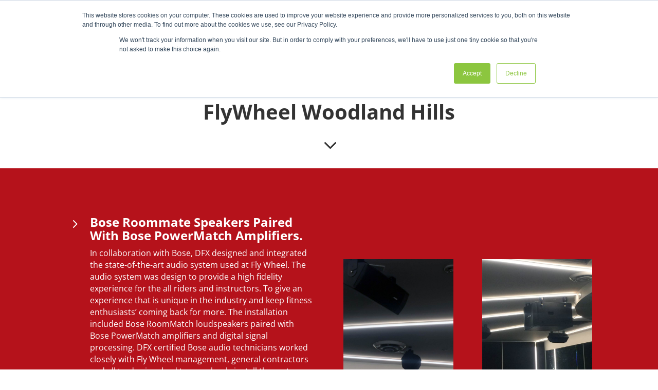

--- FILE ---
content_type: text/css
request_url: https://dfxsoundvision.com/wp-content/themes/divi-child/style.css?ver=4.23.0
body_size: -18
content:
/*
 Theme Name:     Divi Child Theme
 Theme URI:      http://www.elegantthemes.com/gallery/divi/
 Description:    Divi Child Theme
 Author:         Elegant Themes
 Author URI:     http://www.elegantthemes.com
 Template:       Divi

*/
 
@import url("../Divi/style.css");
 
/* =Theme customization starts here
------------------------------------------------------- */
